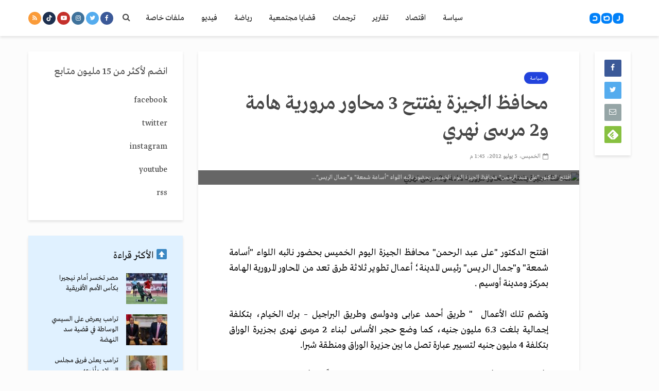

--- FILE ---
content_type: text/html; charset=utf-8
request_url: https://www.google.com/recaptcha/api2/aframe
body_size: 267
content:
<!DOCTYPE HTML><html><head><meta http-equiv="content-type" content="text/html; charset=UTF-8"></head><body><script nonce="xjQJ9_vM5YvWN3vsag9IEA">/** Anti-fraud and anti-abuse applications only. See google.com/recaptcha */ try{var clients={'sodar':'https://pagead2.googlesyndication.com/pagead/sodar?'};window.addEventListener("message",function(a){try{if(a.source===window.parent){var b=JSON.parse(a.data);var c=clients[b['id']];if(c){var d=document.createElement('img');d.src=c+b['params']+'&rc='+(localStorage.getItem("rc::a")?sessionStorage.getItem("rc::b"):"");window.document.body.appendChild(d);sessionStorage.setItem("rc::e",parseInt(sessionStorage.getItem("rc::e")||0)+1);localStorage.setItem("rc::h",'1769076781111');}}}catch(b){}});window.parent.postMessage("_grecaptcha_ready", "*");}catch(b){}</script></body></html>